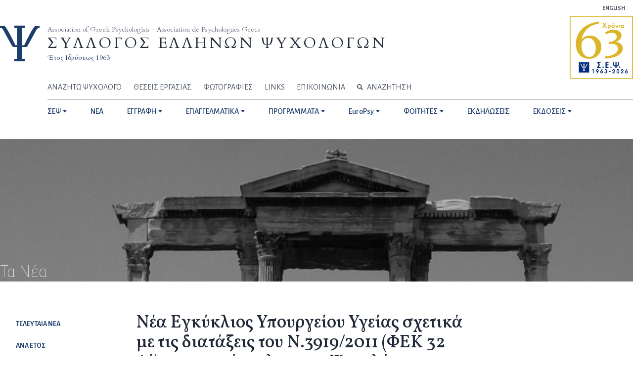

--- FILE ---
content_type: text/html; charset=UTF-8
request_url: https://seps.gr/39192011-32/
body_size: 14403
content:
<!doctype html>
<html lang="el">
<head>
	<script async src="https://www.googletagmanager.com/gtag/js?id=UA-141731807-1"></script>
	<script>
	  window.dataLayer = window.dataLayer || [];
	  function gtag(){dataLayer.push(arguments);}
	  gtag('js', new Date());
	  gtag('config', 'UA-141731807-1');
	</script>
	<meta charset="UTF-8">
	<meta name="viewport" content="width=device-width, initial-scale=1">
	<link rel="profile" href="https://gmpg.org/xfn/11">
	<meta name="google-site-verification" content="INxBjoNPfhZR34cy1KQeRjHiIRasgb0Q07Hs6amvV8I" />
	<link rel="apple-touch-icon" sizes="180x180" href="https://seps.gr/wp-content/themes/seps/assets/imgs/favicon_io/apple-touch-icon.png">
	<link rel="icon" type="image/png" sizes="32x32" href="https://seps.gr/wp-content/themes/seps/assets/imgs/favicon_io/favicon-32x32.png">
	<link rel="icon" type="image/png" sizes="16x16" href="https://seps.gr/wp-content/themes/seps/assets/imgs/favicon_io/favicon-16x16.png">

	<title>Νέα Εγκύκλιος  Υπουργείου Υγείας σχετικά με τις διατάξεις του Ν.3919/2011 (ΦΕΚ 32 Α΄)  για  το επάγγελμα του Ψυχολόγου. &#8211; Σύλλογος Ελλήνων Ψυχολόγων</title>
<meta name='robots' content='max-image-preview:large' />
<link rel="alternate" title="oEmbed (JSON)" type="application/json+oembed" href="https://seps.gr/wp-json/oembed/1.0/embed?url=https%3A%2F%2Fseps.gr%2F39192011-32%2F" />
<link rel="alternate" title="oEmbed (XML)" type="text/xml+oembed" href="https://seps.gr/wp-json/oembed/1.0/embed?url=https%3A%2F%2Fseps.gr%2F39192011-32%2F&#038;format=xml" />
<style id='wp-img-auto-sizes-contain-inline-css' type='text/css'>
img:is([sizes=auto i],[sizes^="auto," i]){contain-intrinsic-size:3000px 1500px}
/*# sourceURL=wp-img-auto-sizes-contain-inline-css */
</style>
<link rel='stylesheet' id='contact-form-7-css' href='https://seps.gr/wp-content/plugins/contact-form-7/includes/css/styles.css' type='text/css' media='all' />
<link rel='stylesheet' id='seps-style-css' href='https://seps.gr/wp-content/themes/seps/assets/css/style.min.css' type='text/css' media='all' />
<script type="text/javascript" src="https://seps.gr/wp-includes/js/jquery/jquery.min.js" id="jquery-core-js"></script>
<script type="text/javascript" src="https://seps.gr/wp-includes/js/jquery/jquery-migrate.min.js" id="jquery-migrate-js"></script>
<script type="text/javascript" id="jquery-remove-uppercase-accents-js-extra">
/* <![CDATA[ */
var rua = {"accents":[{"original":"\u0386\u0399","convert":"\u0391\u03aa"},{"original":"\u0386\u03a5","convert":"\u0391\u03ab"},{"original":"\u0388\u0399","convert":"\u0395\u03aa"},{"original":"\u038c\u0399","convert":"\u039f\u03aa"},{"original":"\u0388\u03a5","convert":"\u0395\u03ab"},{"original":"\u038c\u03a5","convert":"\u039f\u03ab"},{"original":"\u03ac\u03b9","convert":"\u03b1\u03ca"},{"original":"\u03ad\u03b9","convert":"\u03b5\u03ca"},{"original":"\u0386\u03c5","convert":"\u03b1\u03cb"},{"original":"\u03ac\u03c5","convert":"\u03b1\u03cb"},{"original":"\u03cc\u03b9","convert":"\u03bf\u03ca"},{"original":"\u0388\u03c5","convert":"\u03b5\u03cb"},{"original":"\u03ad\u03c5","convert":"\u03b5\u03cb"},{"original":"\u03cc\u03c5","convert":"\u03bf\u03cb"},{"original":"\u038c\u03c5","convert":"\u03bf\u03cb"},{"original":"\u0386","convert":"\u0391"},{"original":"\u03ac","convert":"\u03b1"},{"original":"\u0388","convert":"\u0395"},{"original":"\u03ad","convert":"\u03b5"},{"original":"\u0389","convert":"\u0397"},{"original":"\u03ae","convert":"\u03b7"},{"original":"\u038a","convert":"\u0399"},{"original":"\u03aa","convert":"\u0399"},{"original":"\u03af","convert":"\u03b9"},{"original":"\u0390","convert":"\u03ca"},{"original":"\u038c","convert":"\u039f"},{"original":"\u03cc","convert":"\u03bf"},{"original":"\u038e","convert":"\u03a5"},{"original":"\u03cd","convert":"\u03c5"},{"original":"\u03b0","convert":"\u03cb"},{"original":"\u038f","convert":"\u03a9"},{"original":"\u03ce","convert":"\u03c9"}],"selectors":"","selAction":""};
//# sourceURL=jquery-remove-uppercase-accents-js-extra
/* ]]> */
</script>
<script type="text/javascript" src="https://seps.gr/wp-content/plugins/remove-uppercase-accents/js/jquery.remove-uppercase-accents.js" id="jquery-remove-uppercase-accents-js"></script>
<link rel="https://api.w.org/" href="https://seps.gr/wp-json/" /><link rel="alternate" title="JSON" type="application/json" href="https://seps.gr/wp-json/wp/v2/posts/9978" /><link rel="canonical" href="https://seps.gr/39192011-32/" />
<link rel='shortlink' href='https://seps.gr/?p=9978' />
<link rel="icon" href="https://seps.gr/wp-content/uploads/2022/09/cropped-android-chrome-512x512-1-32x32.png" sizes="32x32" />
<link rel="icon" href="https://seps.gr/wp-content/uploads/2022/09/cropped-android-chrome-512x512-1-192x192.png" sizes="192x192" />
<link rel="apple-touch-icon" href="https://seps.gr/wp-content/uploads/2022/09/cropped-android-chrome-512x512-1-180x180.png" />
<meta name="msapplication-TileImage" content="https://seps.gr/wp-content/uploads/2022/09/cropped-android-chrome-512x512-1-270x270.png" />

	
	<script src="https://cdn.jsdelivr.net/gh/alpinejs/alpine@v2.3.5/dist/alpine.min.js" defer></script>
</head>

<body class="wp-singular post-template-default single single-post postid-9978 single-format-standard wp-theme-seps">
<div id="page" class="site "><!-- overflow-x-hidden: can be a bug on sticky submenus  -->
	<a class="skip-link screen-reader-text" href="#content">Skip to content</a>

	<header class="z-50 overflow-x-hidden" x-data="{ mobileMenuOpen: false, searchOpen: false }">

		<div class="max-w-full mx-auto flex justify-end items-center">

			<a href="/english" class="text-sm md:text-xs uppercase hover:underline antialiased text-gray-600 pt-2 pr-4 font-bold">ENGLISH</a>

			<!-- ||| -->
      <div class="ml-2 md:hidden">
        <button @click="mobileMenuOpen = true" type="button" class="inline-flex items-center justify-center p-2 text-gray-200  bg-blue-900 hover:text-gray-500 hover:bg-gray-200 focus:outline-none focus:bg-gray-100 focus:text-gray-500 transition duration-150 ease-in-out">
          <svg class="h-10 w-10" fill="none" viewBox="0 0 24 24" stroke="currentColor">
            <path stroke-linecap="round" stroke-linejoin="round" stroke-width="2" d="M4 6h16M4 12h16M4 18h16"/>
          </svg>
        </button>
      </div>

		</div>

		<div class="flex flex-col mx-auto max-w-screen-xl mt-4 mb-8 xl:mt-0 px-4 xl:px-0">

			<div class="flex flex-col sm:flex-row items-start sm:items-center">

				<div class="flex items-start sm:items-center">
					<div class="text-blue-900 mr-4">
						<a href="/">
							<svg class="fill-current w-20 h-20 md:py-y" viewBox="0 0 146 132" fill="none">
								<path fill-rule="evenodd" clip-rule="evenodd" d="M62.3058 0H53.0064V8.92739H62.3058V72.0216L56.6829 72.0216C56.6829 72.0216 22.8346 0.00392383 15.0789 0.557777C4.55321 0.55766 0 0.557782 0 0.557782V8.86751H4.98584C9.04837 8.86751 17.9121 26.9643 17.9121 26.9643L44.5032 74.7914C46.3391 77.0105 47.584 77.7958 50.043 78.6693H62.3058V122.38H53.0064V131.307L62.3058 131.307H82.0205L91.3198 131.307V122.38H82.0205V78.8586H96.0578C98.5119 77.9852 99.7543 77.1999 101.586 74.9808L128.124 27.1536C128.124 27.1536 136.97 9.05686 141.024 9.05686H146V0.747135C146 0.747135 141.456 0.747013 130.952 0.74713C123.211 0.193277 89.4313 72.211 89.4313 72.211L82.0205 72.211V8.92739H91.3198V0H82.0205H62.3058Z"/>
							</svg>
						</a>
					</div>

					<div class="font-seps text-xs md:text-sm flex flex-col cursor-pointer leading-normal">

							<span class="text-gray-500 leading-normal"><a href="/">Association of Greek Psychologists - Association de Psychologues Grecs</a></span>
							<span class="text-xl sm:text-2xl md:text-3xl antialiased text-gray-800 tracking-widest leading-tight"><a href="/">ΣΥΛΛΟΓΟΣ ΕΛΛΗΝΩΝ ΨΥΧΟΛΟΓΩΝ</a></span>
							<span class="font-seps text-blue-900 leading-normal"><a href="/">Έτος Ιδρύσεως 1963</a></span>
					</div>

				</div>

				<div class="ml-24 w-full border-t border-gray-500 transform scale-x-150 origin-left my-4 block sm:hidden"></div>

				<div class="ml-24 sm:ml-auto ">
						<div class="transform lg:translate-y-2">
							<img width="400" height="400" src="https://seps.gr/wp-content/uploads/2021/11/63-years-seps.jpg" class="w-12 sm:w-32 wp-post-image" alt="" decoding="async" fetchpriority="high" srcset="https://seps.gr/wp-content/uploads/2021/11/63-years-seps.jpg 400w, https://seps.gr/wp-content/uploads/2021/11/63-years-seps-300x300.jpg 300w" sizes="(max-width: 400px) 100vw, 400px" />													</div>
				</div>
			</div>


			<!-- main menu -->
			<div class="ml-24 hidden md:block">
				<ul class="flex flex-row flex-wrap text-gray-600 text-sm lg:text-base py-3">
					<li class="pr-6"><a href="/directory">ΑΝΑΖΗΤΩ ΨΥΧΟΛΟΓΟ</a></li>
					<li class="pr-6"><a href="/theseis-ergasias">ΘΕΣΕΙΣ ΕΡΓΑΣΙΑΣ</a></li>
					<li class="pr-6"><a href="/photogallery">ΦΩΤΟΓΡΑΦΙΕΣ</a></li>
					<li class="pr-6"><a href="/links">LINKS</a></li>
					<li class="pr-6"><a href="/contact">ΕΠΙΚΟΙΝΩΝΙΑ</a></li>
					<li class="pr-6"><div class="flex cursor-pointer" @click="searchOpen = true">
						<svg class="fill-current w-3 h-3 mr-2 self-center" width="24" height="24" viewBox="0 0 24 24"><path d="M23.822 20.88l-6.353-6.354c.93-1.465 1.467-3.2 1.467-5.059.001-5.219-4.247-9.467-9.468-9.467s-9.468 4.248-9.468 9.468c0 5.221 4.247 9.469 9.468 9.469 1.768 0 3.421-.487 4.839-1.333l6.396 6.396 3.119-3.12zm-20.294-11.412c0-3.273 2.665-5.938 5.939-5.938 3.275 0 5.94 2.664 5.94 5.938 0 3.275-2.665 5.939-5.94 5.939-3.274 0-5.939-2.664-5.939-5.939z"/></svg> ΑΝΑΖΗΤΗΣΗ
					</div></li>
				</ul>
				<div class="relative">
					<div class="w-full border-t border-gray-500 transform scale-x-150 origin-left"></div>
				</div>
				<div class="py-3">
					<div class="menu-mainmenu-container"><ul id="primary-menu" class="menu flex space-x-2 lg:space-x-6 xl:space-x-12 font-medium text-xs md:text-sm lg:text-base text-blue-900"><li id="menu-item-567" class="menu-item menu-item-type-post_type menu-item-object-post menu-item-has-children menu-item-567"><a href="https://seps.gr/seps/istoria-toy-syllogoy/">ΣΕΨ</a>
<ul class="sub-menu">
	<li id="menu-item-617" class="menu-item menu-item-type-post_type menu-item-object-post menu-item-617"><a href="https://seps.gr/seps/istoria-toy-syllogoy/">Ιστορία του Συλλόγου</a></li>
	<li id="menu-item-3131" class="menu-item menu-item-type-post_type menu-item-object-page menu-item-3131"><a href="https://seps.gr/seps/katastatiko/">Καταστατικό</a></li>
	<li id="menu-item-619" class="menu-item menu-item-type-post_type menu-item-object-post menu-item-619"><a href="https://seps.gr/seps/idrytika-meli/">Ιδρυτικά Μέλη</a></li>
	<li id="menu-item-11904" class="menu-item menu-item-type-post_type menu-item-object-page menu-item-11904"><a href="https://seps.gr/seps/dioikitiko-symvoylio-2021/">Διοικητικό συμβούλιο</a></li>
	<li id="menu-item-621" class="menu-item menu-item-type-post_type menu-item-object-post menu-item-621"><a href="https://seps.gr/seps/epitima-meli/">Επίτιμα Μέλη</a></li>
	<li id="menu-item-622" class="menu-item menu-item-type-post_type menu-item-object-post menu-item-622"><a href="https://seps.gr/seps/eyropaiki-omospondia-syllogon-psychologon/">Ευρωπαϊκη Ομοσπονδία</a></li>
	<li id="menu-item-623" class="menu-item menu-item-type-post_type menu-item-object-post menu-item-623"><a href="https://seps.gr/seps/imerologio-ekdiloseon/">Ημερολόγιο Εκδηλώσεων</a></li>
	<li id="menu-item-624" class="menu-item menu-item-type-post_type menu-item-object-post menu-item-624"><a href="https://seps.gr/seps/omades-ergasias/">Ομάδες Eργασίας</a></li>
	<li id="menu-item-3130" class="menu-item menu-item-type-post_type menu-item-object-page menu-item-3130"><a href="https://seps.gr/seps/meli/">Μέλη</a></li>
</ul>
</li>
<li id="menu-item-2298" class="menu-item menu-item-type-post_type menu-item-object-page current_page_parent menu-item-2298"><a href="https://seps.gr/ta-nea/">NEA</a></li>
<li id="menu-item-593" class="menu-item menu-item-type-post_type menu-item-object-post menu-item-has-children menu-item-593"><a href="https://seps.gr/eggrafi/poios-mporei-na-ginei-melos/">ΕΓΓΡΑΦΗ</a>
<ul class="sub-menu">
	<li id="menu-item-628" class="menu-item menu-item-type-post_type menu-item-object-post menu-item-628"><a href="https://seps.gr/eggrafi/poios-mporei-na-ginei-melos/">Ποιος Μπορεί να Γίνει Μέλος</a></li>
	<li id="menu-item-696" class="menu-item menu-item-type-post_type menu-item-object-post menu-item-696"><a href="https://seps.gr/eggrafi/giati-na-gino-taktiko-melos-tou-seps/">Γιατί να γίνω τακτικό μέλος του ΣΕΨ</a></li>
	<li id="menu-item-627" class="menu-item menu-item-type-post_type menu-item-object-post menu-item-627"><a href="https://seps.gr/eggrafi/dikaiologitika-eggrafis/">Δικαιολογητικά εγγραφής τακτικού μέλους</a></li>
	<li id="menu-item-18872" class="menu-item menu-item-type-post_type menu-item-object-page menu-item-18872"><a href="https://seps.gr/eggrafi/dikaiologitika-eggrafis-dokimoy-meloys/">Δικαιολογητικά εγγραφής δόκιμου μέλους</a></li>
</ul>
</li>
<li id="menu-item-556" class="menu-item menu-item-type-post_type menu-item-object-post menu-item-has-children menu-item-556"><a href="https://seps.gr/epaggelmatika/adeia-askiseos-epaggelmatos-psychologoy/">ΕΠΑΓΓΕΛΜΑΤΙΚΑ</a>
<ul class="sub-menu">
	<li id="menu-item-651" class="menu-item menu-item-type-post_type menu-item-object-post menu-item-651"><a href="https://seps.gr/epaggelmatika/adeia-askiseos-epaggelmatos-psychologoy/">Άδεια Άσκησης Επαγγέλματος</a></li>
	<li id="menu-item-658" class="menu-item menu-item-type-post_type menu-item-object-post menu-item-658"><a href="https://seps.gr/epaggelmatika/nomoi/">Νόμοι</a></li>
	<li id="menu-item-659" class="menu-item menu-item-type-post_type menu-item-object-post menu-item-has-children menu-item-659"><a href="https://seps.gr/epaggelmatika/eleytheroi-epaggelmaties/">Ελεύθεροι Επαγγελματίες</a>
	<ul class="sub-menu">
		<li id="menu-item-657" class="menu-item menu-item-type-post_type menu-item-object-post menu-item-657"><a href="https://seps.gr/epaggelmatika/eleytheroi-epaggelmaties/hlektronikh-bash-elefthervn-epaggelmation/">Ηλεκτρονική Βάση Ελευθέρων Επαγγελματιών</a></li>
	</ul>
</li>
	<li id="menu-item-690" class="menu-item menu-item-type-post_type menu-item-object-post menu-item-690"><a href="https://seps.gr/epaggelmatika/eidiki-agogi/">Ειδική Αγωγή</a></li>
	<li id="menu-item-660" class="menu-item menu-item-type-post_type menu-item-object-post menu-item-660"><a href="https://seps.gr/epaggelmatika/eleytheroi-epaggelmaties/">Μισθωτοί</a></li>
	<li id="menu-item-653" class="menu-item menu-item-type-post_type menu-item-object-post menu-item-653"><a href="https://seps.gr/epaggelmatika/oi-psychologoi-ston-dimosio-tomea/">Οι Ψυχολόγοι στον Δημόσιο Τομέα</a></li>
	<li id="menu-item-655" class="menu-item menu-item-type-post_type menu-item-object-post menu-item-655"><a href="https://seps.gr/epaggelmatika/epaggelmatiki-taytotita-psychologoy/">Επαγγελματική Ταυτότητα</a></li>
	<li id="menu-item-656" class="menu-item menu-item-type-post_type menu-item-object-post menu-item-656"><a href="https://seps.gr/epaggelmatika/pistopoiisi-toy-epaggelmatia-psychologoy/">Πιστοποίηση Επαγγελματία</a></li>
	<li id="menu-item-652" class="menu-item menu-item-type-post_type menu-item-object-post menu-item-652"><a href="https://seps.gr/epaggelmatika/eleytheroi-epaggelmaties/">Κλαδικοί Σύλλογοι</a></li>
	<li id="menu-item-654" class="menu-item menu-item-type-post_type menu-item-object-post menu-item-654"><a href="https://seps.gr/epaggelmatika/tekmiriosi/">Τεκμηρίωση</a></li>
	<li id="menu-item-11856" class="menu-item menu-item-type-post_type menu-item-object-page menu-item-11856"><a href="https://seps.gr/epaggelmatika/trexonta-epaggelmatika-themata/dimioyrgia-mitrooy-epaggelmation-psychologon/">Δημιουργία Μητρώου Επαγγελματιών Ψυχολόγων</a></li>
	<li id="menu-item-683" class="menu-item menu-item-type-post_type menu-item-object-post menu-item-683"><a href="https://seps.gr/epaggelmatika/to-epaggelmatiko-aporrito-tou-psyxologou/">Το Επαγγελματικό Απόρρητο του Ψυχολόγου</a></li>
	<li id="menu-item-693" class="menu-item menu-item-type-post_type menu-item-object-post menu-item-693"><a href="https://seps.gr/epaggelmatika/trexonta-epaggelmatika-themata/">Τρέχοντα Επαγγελματικά Θέματα</a></li>
	<li id="menu-item-661" class="menu-item menu-item-type-post_type menu-item-object-post menu-item-has-children menu-item-661"><a href="https://seps.gr/epaggelmatika/kodiakas-deontologias/">Κώδικες Δεοντολογίας</a>
	<ul class="sub-menu">
		<li id="menu-item-662" class="menu-item menu-item-type-post_type menu-item-object-post menu-item-662"><a href="https://seps.gr/epaggelmatika/kodiakas-deontologias/">Κώδικας Δεοντολογίας – Σ.Ε.Ψ.</a></li>
		<li id="menu-item-663" class="menu-item menu-item-type-post_type menu-item-object-post menu-item-663"><a href="https://seps.gr/epaggelmatika/kodiakas-deontologias/katastatikos-chartis-epaggelmatikis-ithikis-efpa/">Καταστατικός Χάρτης Επαγγ/κής Ηθικής &#8211; EFPA</a></li>
		<li id="menu-item-664" class="menu-item menu-item-type-post_type menu-item-object-post menu-item-664"><a href="https://seps.gr/epaggelmatika/kodiakas-deontologias/meta-kodikas-ithikis-efpa/">Μετα-Κώδικας Ηθικής – EFPA</a></li>
	</ul>
</li>
</ul>
</li>
<li id="menu-item-598" class="menu-item menu-item-type-post_type menu-item-object-post menu-item-has-children menu-item-598"><a href="https://seps.gr/programmata/act-mmme-vias/">ΠΡΟΓΡΑΜΜΑΤΑ</a>
<ul class="sub-menu">
	<li id="menu-item-600" class="menu-item menu-item-type-post_type menu-item-object-post menu-item-600"><a href="https://seps.gr/programmata/act-mmme-vias/">Act / ΜΜΜΕ &#8211; Βίας</a></li>
	<li id="menu-item-601" class="menu-item menu-item-type-post_type menu-item-object-post menu-item-601"><a href="https://seps.gr/programmata/antimetopisi-katastrofon-deiacheirisi-kriseon-kai-psychologia-traymatos/">Crisis</a></li>
</ul>
</li>
<li id="menu-item-11750" class="menu-item menu-item-type-post_type menu-item-object-page menu-item-has-children menu-item-11750"><a href="https://seps.gr/europsy/europsy-basic/">EuroPsy</a>
<ul class="sub-menu">
	<li id="menu-item-3118" class="menu-item menu-item-type-post_type menu-item-object-page menu-item-3118"><a href="https://seps.gr/europsy/europsy-basic/">EuroPsy Basic</a></li>
	<li id="menu-item-3117" class="menu-item menu-item-type-post_type menu-item-object-page menu-item-3117"><a href="https://seps.gr/europsy/ofeli/">Οφέλη</a></li>
	<li id="menu-item-3586" class="menu-item menu-item-type-post_type menu-item-object-page menu-item-3586"><a href="https://seps.gr/europsy/kritiria/">Κριτήρια</a></li>
	<li id="menu-item-3585" class="menu-item menu-item-type-post_type menu-item-object-page menu-item-3585"><a href="https://seps.gr/europsy/metavatiki-periodos/">Μεταβατική Περίοδος</a></li>
	<li id="menu-item-3584" class="menu-item menu-item-type-post_type menu-item-object-page menu-item-3584"><a href="https://seps.gr/europsy/ethniki-epitropi/">Εθνική Επιτροπή</a></li>
	<li id="menu-item-3583" class="menu-item menu-item-type-post_type menu-item-object-page menu-item-3583"><a href="https://seps.gr/europsy/aitisi/">Αίτηση</a></li>
	<li id="menu-item-3582" class="menu-item menu-item-type-post_type menu-item-object-page menu-item-3582"><a href="https://seps.gr/europsy/dikaiologitika/">Δικαιολογητικά</a></li>
	<li id="menu-item-3581" class="menu-item menu-item-type-post_type menu-item-object-page menu-item-3581"><a href="https://seps.gr/europsy/kritiria-d-e-a/">Κριτήρια Δ.Ε.Α.</a></li>
	<li id="menu-item-3580" class="menu-item menu-item-type-post_type menu-item-object-page menu-item-3580"><a href="https://seps.gr/europsy/kostos/">Κόστος</a></li>
	<li id="menu-item-3579" class="menu-item menu-item-type-post_type menu-item-object-page menu-item-3579"><a href="https://seps.gr/europsy/mitroo-psychologon/">Μητρώο Ψυχολόγων</a></li>
</ul>
</li>
<li id="menu-item-563" class="menu-item menu-item-type-post_type menu-item-object-post menu-item-has-children menu-item-563"><a href="https://seps.gr/foitites/syllogos-ellinon-foititon-psychologias/">ΦΟΙΤΗΤΕΣ</a>
<ul class="sub-menu">
	<li id="menu-item-642" class="menu-item menu-item-type-post_type menu-item-object-post menu-item-642"><a href="https://seps.gr/foitites/syllogos-ellinon-foititon-psychologias/">ΜΕΦΨΕ</a></li>
	<li id="menu-item-640" class="menu-item menu-item-type-post_type menu-item-object-post menu-item-640"><a href="https://seps.gr/foitites/ginomai-melos-ston-seps/">Γίνομαι Δόκιμο Μέλος του ΣΕΨ</a></li>
	<li id="menu-item-638" class="menu-item menu-item-type-post_type menu-item-object-post menu-item-638"><a href="https://seps.gr/foitites/european-federation-of-psychology-students-associations-e-f-p-s-a/">EFPSA</a></li>
	<li id="menu-item-643" class="menu-item menu-item-type-post_type menu-item-object-post menu-item-643"><a href="https://seps.gr/foitites/ekpaideysi/">Εκπαίδευση</a></li>
	<li id="menu-item-645" class="menu-item menu-item-type-post_type menu-item-object-post menu-item-645"><a href="https://seps.gr/foitites/2010-07-15-19-07-30-sp-1455059125/">Πρακτική Άσκηση</a></li>
</ul>
</li>
<li id="menu-item-562" class="menu-item menu-item-type-custom menu-item-object-custom menu-item-562"><a href="https://seps.gr/events/">ΕΚΔΗΛΩΣΕΙΣ</a></li>
<li id="menu-item-2270" class="menu-item menu-item-type-custom menu-item-object-custom menu-item-has-children menu-item-2270"><a href="https://seps.gr/ekdoseis/">ΕΚΔΟΣΕΙΣ</a>
<ul class="sub-menu">
	<li id="menu-item-9320" class="menu-item menu-item-type-taxonomy menu-item-object-books_category menu-item-9320"><a href="https://seps.gr/ekdoseis/vivlia-seps/">Βιβλία ΣΕΨ</a></li>
	<li id="menu-item-9322" class="menu-item menu-item-type-taxonomy menu-item-object-books_category menu-item-9322"><a href="https://seps.gr/ekdoseis/vivlia-psychologias/">Βιβλία Ψυχολογίας</a></li>
	<li id="menu-item-665" class="menu-item menu-item-type-post_type menu-item-object-post menu-item-665"><a href="https://seps.gr/ekdoseis-other/2010-11-22-13-02-18/">Δελτίο Σ.Ε.Ψ.</a></li>
	<li id="menu-item-666" class="menu-item menu-item-type-post_type menu-item-object-post menu-item-has-children menu-item-666"><a href="https://seps.gr/ekdoseis-other/2010-11-22-12-32-03-2/">Περιοδικό Ψυχολογικά Θέματα</a>
	<ul class="sub-menu">
		<li id="menu-item-9329" class="menu-item menu-item-type-post_type menu-item-object-page menu-item-9329"><a href="https://seps.gr/ekdoseis-other/download-periodiko/">Κατεβάστε το περιοδικό</a></li>
	</ul>
</li>
	<li id="menu-item-667" class="menu-item menu-item-type-taxonomy menu-item-object-category menu-item-667"><a href="https://seps.gr/category/deltia-typou-press/">Δελτία Τύπου</a></li>
	<li id="menu-item-668" class="menu-item menu-item-type-post_type menu-item-object-post menu-item-668"><a href="https://seps.gr/ekdoseis-other/2011-03-09-09-25-40/">Άρθρα ΜΜΕ</a></li>
</ul>
</li>
</ul></div>				</div>
			</div>

		</div>


		<!-- mobileMenuOpen -->
<section class="bg-blue-900 fixed z-50 inset-0 overflow-y-scroll overflow-y-scroll"
  x-show="mobileMenuOpen"
  x-transition:enter="transition ease-in-out duration-300"
  x-transition:enter-start="opacity-0 transform scale-x-100 -translate-x-full"
  x-transition:enter-end="opacity-100 transform scale-x-100 translate-x-0"
  x-transition:leave="transition ease-in-out duration-300"
  x-transition:leave-start="opacity-100 transform scale-x-100 translate-x-0"
  x-transition:leave-end="opacity-0 transform scale-x-50 -translate-x-full"
  x-cloak
  >

    <div class="fixed right-0 z-50 flex justify-end items-center">
      <a href="/english" class="text-sm uppercase hover:underline antialiased text-blue-200 pr-4 font-bold">ENGLISH</a>

      <div class="cursor-pointer" @click="mobileMenuOpen = false">
          <svg class="w-16 h-16 text-blue-100" viewBox="0 0 24 24" fill="none"
               stroke="currentColor" stroke-width="1.5" stroke-linecap="round" stroke-linejoin="round">
              <line x1="18" y1="6" x2="6" y2="18"></line>
              <line x1="6" y1="6" x2="18" y2="18"></line>
          </svg>
      </div>
    </div>



    <div class="max-w-xs sm:max-w-sm flex flex-row mx-auto text-blue-100 mt-16 sm:mt-24">

      <div class="flex-1 text-white pl-4">
        <a href="/">
          <svg class="fill-current w-20 h-20 md:py-y" viewBox="0 0 146 132" fill="none">
            <path fill-rule="evenodd" clip-rule="evenodd" d="M62.3058 0H53.0064V8.92739H62.3058V72.0216L56.6829 72.0216C56.6829 72.0216 22.8346 0.00392383 15.0789 0.557777C4.55321 0.55766 0 0.557782 0 0.557782V8.86751H4.98584C9.04837 8.86751 17.9121 26.9643 17.9121 26.9643L44.5032 74.7914C46.3391 77.0105 47.584 77.7958 50.043 78.6693H62.3058V122.38H53.0064V131.307L62.3058 131.307H82.0205L91.3198 131.307V122.38H82.0205V78.8586H96.0578C98.5119 77.9852 99.7543 77.1999 101.586 74.9808L128.124 27.1536C128.124 27.1536 136.97 9.05686 141.024 9.05686H146V0.747135C146 0.747135 141.456 0.747013 130.952 0.74713C123.211 0.193277 89.4313 72.211 89.4313 72.211L82.0205 72.211V8.92739H91.3198V0H82.0205H62.3058Z"/>
          </svg>
        </a>
      </div>

      <div class="flex-1 flex flex-col pl-4">
        <ul class="space-y-1 pr-6 text-xl sm:text-2xl">
          <li><a href="/seps/istoria-toy-syllogoy/" class="hover:underline">ΣΕΨ</a></li>
          <li><a href="/eggrafi/poios-mporei-na-ginei-melos/" class="hover:underline">ΕΓΓΡΑΦΗ</a></li>
          <li><a href="/ta-nea" class="hover:underline">ΝΕΑ</a></li>
          <li><a href="/epaggelmatika/adeia-askiseos-epaggelmatos-psychologoy/" class="hover:underline">ΕΠΑΓΓΕΛΜΑΤΙΚΑ</a></li>
          <li><a href="/europsy/europsy-basic/" class="hover:underline">EUROPsy</a></li>
          <li><a href="/programmata/act-mmme-vias/" class="hover:underline">ΠΡΟΓΡΑΜΜΑΤΑ</a></li>
          <li><a href="/foitites/syllogos-ellinon-foititon-psychologias/" class="hover:underline">ΦΟΙΤΗΤΕΣ</a></li>
          <li><a href="/events" class="hover:underline">ΕΚΔΗΛΩΣΕΙΣ</a></li>
          <li><a href="/ekdoseis" class="hover:underline">ΕΚΔΟΣΕΙΣ</a></li>
        </ul>

        <ul class="flex flex-col text-blue-300 text-sm sm:text-lg mt-5 space-y-2">
          <li><a href="/directory">ΑΝΑΖΗΤΩ ΨΥΧΟΛΟΓΟ</a></li>
          <li><a href="/contact">ΕΠΙΚΟΙΝΩΝΙΑ</a></li>
          <li><a href="/theseis-ergasias">ΘΕΣΕΙΣ ΕΡΓΑΣΙΑΣ</a></li>
          <li><a href="/photogallery">ΦΩΤΟΓΡΑΦΙΕΣ</a></li>
          <li><a href="/links">LINKS</a></li>
          <li><div class="flex" @click="searchOpen = true">
            <svg class="fill-current w-3 h-3 mr-2 self-center" width="24" height="24" viewBox="0 0 24 24"><path d="M23.822 20.88l-6.353-6.354c.93-1.465 1.467-3.2 1.467-5.059.001-5.219-4.247-9.467-9.468-9.467s-9.468 4.248-9.468 9.468c0 5.221 4.247 9.469 9.468 9.469 1.768 0 3.421-.487 4.839-1.333l6.396 6.396 3.119-3.12zm-20.294-11.412c0-3.273 2.665-5.938 5.939-5.938 3.275 0 5.94 2.664 5.94 5.938 0 3.275-2.665 5.939-5.94 5.939-3.274 0-5.939-2.664-5.939-5.939z"/></svg> ΑΝΑΖΗΤΗΣΗ
          </div></li>
        </ul>
      </div>

    </div>
</section>
		<!-- search form -->
    <section
      class="bg-gray-600 fixed z-50 inset-0 top-0 overflow-y-scroll"
      x-show="searchOpen"
      x-transition:enter="transition ease-in-out duration-300"
      x-transition:enter-start="opacity-0 transform scale-x-50 -translate-x-1/2"
      x-transition:enter-end="opacity-100 transform scale-x-100 translate-x-0"
      x-transition:leave="transition ease-in-out duration-300"
      x-transition:leave-start="opacity-100 transform scale-x-100 translate-x-0"
      x-transition:leave-end="opacity-0 transform scale-x-50 -translate-x-1/2"
      x-cloak
      >
        <!-- close -->
        <div class="fixed right-0 z-50 flex justify-end items-center ">
          <div class="cursor-pointer" @click="searchOpen = false">
              <svg class="w-16 h-16 text-blue-100" viewBox="0 0 24 24" fill="none"
                   stroke="currentColor" stroke-width="1.5" stroke-linecap="round" stroke-linejoin="round">
                  <line x1="18" y1="6" x2="6" y2="18"></line>
                  <line x1="6" y1="6" x2="18" y2="18"></line>
              </svg>
          </div>
        </div>



        <div class="max-w-xs sm:max-w-lg flex flex-col mx-auto text-blue-100 my-16 sm:my-24" @click.away="searchOpen = false">

          <div class="flex-1 text-white pl-4">
            <a href="/">
              <svg class="fill-current w-20 h-20 md:py-y" viewBox="0 0 146 132" fill="none">
                <path fill-rule="evenodd" clip-rule="evenodd" d="M62.3058 0H53.0064V8.92739H62.3058V72.0216L56.6829 72.0216C56.6829 72.0216 22.8346 0.00392383 15.0789 0.557777C4.55321 0.55766 0 0.557782 0 0.557782V8.86751H4.98584C9.04837 8.86751 17.9121 26.9643 17.9121 26.9643L44.5032 74.7914C46.3391 77.0105 47.584 77.7958 50.043 78.6693H62.3058V122.38H53.0064V131.307L62.3058 131.307H82.0205L91.3198 131.307V122.38H82.0205V78.8586H96.0578C98.5119 77.9852 99.7543 77.1999 101.586 74.9808L128.124 27.1536C128.124 27.1536 136.97 9.05686 141.024 9.05686H146V0.747135C146 0.747135 141.456 0.747013 130.952 0.74713C123.211 0.193277 89.4313 72.211 89.4313 72.211L82.0205 72.211V8.92739H91.3198V0H82.0205H62.3058Z"/>
              </svg>
            </a>
          </div>

          <div class="flex-1 flex flex-col pt-8">

              <form role="search" method="get" class="search-form" action="https://seps.gr/">
				<label>
					<span class="screen-reader-text">Αναζήτηση για:</span>
					<input type="search" class="search-field" placeholder="Αναζήτηση&hellip;" value="" name="s" />
				</label>
				<input type="submit" class="search-submit" value="Αναζήτηση" />
			</form>
          </div>

        </div>
    </section>
	</header>




	<header id="masthead" class="site-header container mx-auto hidden">
		<div class="site-branding">
							<p class="site-title"><a href="https://seps.gr/" rel="home">Σύλλογος Ελλήνων Ψυχολόγων</a></p>
								<p class="site-description">ΣΕΨ</p>
					</div>

		<nav id="site-navigation" class="main-navigation">
			<button class="menu-toggle" aria-controls="primary-menu" aria-expanded="false">Primary Menu</button>
						 			<!-- <a href="contact">Επικοινωνία</a> -->
		</nav>

	</header>



	<div id="content" class="site-content">
<section class="w-full h-96 bg-blue-900 bg-center bg-cover relative" style="background-image: url('https://seps.gr/wp-content/themes/seps/assets/imgs/headers/slider-news.jpg')">  <div class="absolute inset-0 bg-black opacity-25"></div>  <div class="max-w-screen-xl mx-auto">    <div class="text-white font-sans font-thin text-4xl antialiased mb-24 absolute bottom-0 px-8 xl:px-0">Τα Νέα</div>  </div></section>	<div class="max-w-screen-xl mx-auto bg-white -mt-24 px-8 pb-24 relative">
		<div class="flex flex-col md:flex-row">

			<nav class="w-full md:w-1/5 pt-16">
				<ul class="text-sm pr-8">
  <li class="font-bold text-blue-900 uppercase py-3"><a href="/ta-nea">ΤΕΛΕΥΤΑΙΑ NEA</a></li><li class="font-bold text-blue-900 uppercase py-3">ΑΝΑ ΕΤΟΣ</li>	<li><div class="border-t border-gray-300 py-3"><a href='https://seps.gr/2025/'>2025</a></div></li>
	<li><div class="border-t border-gray-300 py-3"><a href='https://seps.gr/2024/'>2024</a></div></li>
	<li><div class="border-t border-gray-300 py-3"><a href='https://seps.gr/2023/'>2023</a></div></li>
	<li><div class="border-t border-gray-300 py-3"><a href='https://seps.gr/2022/'>2022</a></div></li>
	<li><div class="border-t border-gray-300 py-3"><a href='https://seps.gr/2021/'>2021</a></div></li>
	<li><div class="border-t border-gray-300 py-3"><a href='https://seps.gr/2020/'>2020</a></div></li>
	<li><div class="border-t border-gray-300 py-3"><a href='https://seps.gr/2019/'>2019</a></div></li>


  </ul>			</nav>

			<main id="main" class="w-full md:w-4/5 py-8">

			
<article id="post-9978" class="post-9978 post type-post status-publish format-standard hentry category-uncategorized">

	<header class="entry-header max-w-2xl">
		<h1 class="entry-title text-4xl font-serif text-gray-800 pt-8">Νέα Εγκύκλιος  Υπουργείου Υγείας σχετικά με τις διατάξεις του Ν.3919/2011 (ΦΕΚ 32 Α΄)  για  το επάγγελμα του Ψυχολόγου.</h1>
					<div class="entry-meta italic text-base text-gray-600 pt-2"><span class="posted-on">Ημερ/νία <a href="https://seps.gr/39192011-32/" rel="bookmark"><time class="entry-date published" datetime="2012-04-06T11:32:08+03:00">6 Απριλίου 2012</time> &bullet; upd. <time class="updated" datetime="2021-11-11T10:49:11+02:00">11 Νοεμβρίου 2021</time></a></span></div>
			</header>

	
	<div class="entry-content prose prose-lg pt-12">
    <p><span><span><span style="font-family: 'times new roman', times; font-size: 12pt;">Το ΔΣ του Συλλόγου Ελλήνων Ψυχολόγων ενημερώθηκε σήμερα από το Υπουργείο Υγείας και ειδικότερα από την Γενική Διεύθυνση Υγείας Δ/νση Επαγγελμάτων Υγείας σχετικά με τις διατάξεις του Ν.3919/2011 (ΦΕΚ 32 Α΄) όπως τροποποιήθηκε<strong><span> </span></strong>από το άρθρο 4 παρ.16 του Ν.4038/2012 (ΦΕΚ 14 Α΄). Το ΔΣ θεωρεί ότι η εγκύκλιος εμπεριέχει ασαφή σημεία τα οποία θα προσπαθήσει να διευκρινίσει  ώστε να μην θιγούν τα επαγγελματικά δικαιώματα των Ψυχολόγων. </span></span></span></p>
<p><a href="/wp-content/uploads/images/stories/Docs_Pdf/44-1-signed.pdf"><span><span style="font-family: 'times new roman', times; font-size: 12pt;">δείτε εδώ (pdf)</span></span></a></p>
  </div>

	<span class="cat-links text-sm"><span class="text-blue-900 font-bold">Κατηγορίες:</span> <a href="https://seps.gr/category/uncategorized/" rel="category tag">Γενικά</a></span>
</article>

			</main>
		</div>
	</div>

      <div class="navigation post-navigation">
        <div class="nav-links">
                              <div class="nav-previous">
                    <a href="https://seps.gr/efpa-eu-newssheet-22012/">
                      <span class="post-title text-blue-900 font-bold">
                        <span class="screen-reader-text">Προηγούμενο άρθρο:</span>
                        EFPA EU newssheet 2/2012                      </span>
                      <span class="block text-sm mt-2 mb-6 text-gray-600">
                        The news letter is meant to inform our members, affiliates and partner organisations about EU activities that are relevant for psychology.We hope that you find this information useful and are open for any suggestions or ideas. download EFPA EU newssheet 2/2012 here +++++++++++++++++++++++European Federation of Psychologists AssociationsGrasmarkt 105/18B-1000 BrusselsBelgiumPhone : +32 (0)2 5034953Fax : +32 [&hellip;]                      </span>
                      <span class="post-title block text-xs underline hover:no-underline text-red-600">
                        ΜΑΘΕ ΠΕΡΙΣΣΟΤΕΡΑ
                      </span>
                    </a>
                  </div>
                
                            <div class="nav-next">
                    <a href="https://seps.gr/hbsc/">
                      <span class="post-title text-blue-900 font-bold">
                        <span class="screen-reader-text">Επόμενο άρθρο:</span>
                        ΕΡΕΥΝΑ της HBSC για τις συμπεριφορές που συνδέονται με την υγεία των έφηβων μαθητών                      </span>
                      <span class="block text-sm mt-2 mb-6 text-gray-600">
                        Η δημοσιοποίηση των αποτελεσμάτων της «Πανελλήνιας έρευνας για τις συμπεριφορές που συνδέονται με την υγεία των έφηβων μαθητών» (έρευνα HBSC/WHO 2010) ολοκληρώθηκε με την ανάρτηση στην ιστοσελίδα του ΕΠΙΨΥ της 11ηςθεματικής ενότητας «Οι έφηβοι στην Ελλάδα σε σύγκριση με τους συνομηλίκους τους στις χώρες της έρευνας HBSC». Παρακαλούμε δείτε συνημμένα. Για  οποιαδήποτε πληροφορία, μπορείτε να [&hellip;]                      </span>
                      <span class="post-title block text-xs underline hover:no-underline text-red-600">
                        ΜΑΘΕ ΠΕΡΙΣΣΟΤΕΡΑ
                      </span>
                    </a>
                </div>
                        </div>
      </div>
    	</div>

  <section class="w-full p-10 bg-white border-t border-gray-200">
  <div class="max-w-6xl flex justify-center items-center flex-wrap space-x-6 space-y-6 lg:space-y-0 mx-auto">
    <img width="299" height="100" src="https://seps.gr/wp-content/uploads/2021/11/logo-seps.jpg" class="max-w-full wp-post-image" alt="" decoding="async" loading="lazy" /><img width="180" height="100" src="https://seps.gr/wp-content/uploads/2021/11/logo-efpa-180x100-1.jpg" class="max-w-full wp-post-image" alt="" decoding="async" loading="lazy" /><img width="216" height="100" src="https://seps.gr/wp-content/uploads/2021/11/europsy-216x100-1.jpg" class="max-w-full wp-post-image" alt="" decoding="async" loading="lazy" /><img width="212" height="92" src="https://seps.gr/wp-content/uploads/2021/11/metfe.jpg" class="max-w-full wp-post-image" alt="" decoding="async" loading="lazy" /><img width="121" height="88" src="https://seps.gr/wp-content/uploads/2021/11/mikroi-megaloi.jpg" class="max-w-full wp-post-image" alt="" decoding="async" loading="lazy" />      </div>
</section>
  <footer class="bg-gradient-to-bl from-blue-800 via-blue-900 to-blue-900 text-white">
    <div class="flex max-w-6xl mx-auto flex-col md:flex-row-reverse pt-64 pb-24 lg:pb-0">

      <div class="w-full md:w-1/3 lg:w-1/4">
        <div class="w-20 md:w-full ml-2 md:-ml-5 pb-6 -mt-40">
          <img src="https://seps.gr/wp-content/themes/seps/assets/imgs/seps-sima.svg" alt="seps">
        </div>
        <div class="pl-8 pr-2 pb-8 pt-0 space-y-8 md:border-l-4 border-white">

          <div class="font-seps font-normal text-2xl md:text-xl lg:text-2xl  tracking-wider antialiased">
            ΣΥΛΛΟΓΟΣ
            ΕΛΛΗΝΩΝ  <br>
            ΨΥΧΟΛΟΓΩΝ
          </div>

          <div class="text-lg tracking-tight">
            <a href="/contact" class="hover:underline">
              Λεωφ. Βασιλίσσης Αμαλίας 42<br>
              2ος όροφος, Αθήνα <br>
              Τ.Κ. 10558
            </a>
          </div>

          <div class="text-lg">
            Τηλ. <a href="tel:+302106913500" class="hover:underline">210 6913500</a> <br>
            Fax. 210 6913053 <br>
            <div class="flex items-center">
              <a href="m&#97;&#x69;&#x6c;&#x74;o&#58;&#105;&#x6e;&#x66;o&#64;&#115;&#x65;&#x70;s&#46;&#103;&#x72;" class="hover:underline">
                  <svg class="fill-current text-white inline-flex w-5 h-5 mr-2" xmlns="http://www.w3.org/2000/svg" width="24" height="24" viewBox="0 0 24 24"><path d="M12 12.713l-11.985-9.713h23.97l-11.985 9.713zm0 2.574l-12-9.725v15.438h24v-15.438l-12 9.725z"/></svg>&#x69;&#x6e;&#x66;&#111;&#64;&#115;ep&#x73;&#x2e;&#x67;&#x72;              </a>
            </div>
          </div>

          <div>

            <div class="flex flex-row md:flex-col-reverse lg:flex-row items-start lg:items-center font-semibold ">
              ΩΡΕΣ ΛΕΙΤΟΥΡΓΙΑΣ
              <svg class="fill-current text-white inline-flex w-5 h-5 mb-0 md:mb-2 lg:mb-0 ml-2 md:ml-0 lg:ml-2" xmlns="http://www.w3.org/2000/svg" width="24" height="24" viewBox="0 0 24 24"><path d="M12 2c5.514 0 10 4.486 10 10s-4.486 10-10 10-10-4.486-10-10 4.486-10 10-10zm0-2c-6.627 0-12 5.373-12 12s5.373 12 12 12 12-5.373 12-12-5.373-12-12-12zm5.848 12.459c.202.038.202.333.001.372-1.907.361-6.045 1.111-6.547 1.111-.719 0-1.301-.582-1.301-1.301 0-.512.77-5.447 1.125-7.445.034-.192.312-.181.343.014l.985 6.238 5.394 1.011z"/></svg>
            </div>

            Τρίτη: 10.00 - 13.00 <br>
            Τετἀρτη: 17.00 - 20.00 <br>
            Πέμπτη: 10.00 - 13.00 <br>
          </div>


          <div class="flex space-x-2">
            <a href="https://www.facebook.com/Association.of.Greek.Psychologists" target="_blank" ref="noreferrer noopener" class="text-white hover:text-blue-300">
              <svg class="fill-current" xmlns="http://www.w3.org/2000/svg" width="24" height="24" viewBox="0 0 24 24"><path d="M19 0h-14c-2.761 0-5 2.239-5 5v14c0 2.761 2.239 5 5 5h14c2.762 0 5-2.239 5-5v-14c0-2.761-2.238-5-5-5zm-3 7h-1.924c-.615 0-1.076.252-1.076.889v1.111h3l-.238 3h-2.762v8h-3v-8h-2v-3h2v-1.923c0-2.022 1.064-3.077 3.461-3.077h2.539v3z"/></svg>
            </a>

            <a href="https://twitter.com/SEPS_" target="_blank" ref="noreferrer noopener" class="text-white hover:text-blue-300">
              <svg class="fill-current" xmlns="http://www.w3.org/2000/svg" width="24" height="24" viewBox="0 0 24 24"><path d="M19 0h-14c-2.761 0-5 2.239-5 5v14c0 2.761 2.239 5 5 5h14c2.762 0 5-2.239 5-5v-14c0-2.761-2.238-5-5-5zm-.139 9.237c.209 4.617-3.234 9.765-9.33 9.765-1.854 0-3.579-.543-5.032-1.475 1.742.205 3.48-.278 4.86-1.359-1.437-.027-2.649-.976-3.066-2.28.515.098 1.021.069 1.482-.056-1.579-.317-2.668-1.739-2.633-3.26.442.246.949.394 1.486.411-1.461-.977-1.875-2.907-1.016-4.383 1.619 1.986 4.038 3.293 6.766 3.43-.479-2.053 1.08-4.03 3.199-4.03.943 0 1.797.398 2.395 1.037.748-.147 1.451-.42 2.086-.796-.246.767-.766 1.41-1.443 1.816.664-.08 1.297-.256 1.885-.517-.439.656-.996 1.234-1.639 1.697z"/></svg>
            </a>
          </div>

        </div>
        <div class="border-blue-400 border-t border-b md:border-l-4 md:border-b-0 md:border-white mb-8 mx-8 py-8 md:mx-0 md:px-8">
          <div id="newsletter_registration">

  <form class="js-cm-form" id="subForm" action="https://www.createsend.com/t/subscribeerror?description=" method="post" data-id="5B5E7037DA78A748374AD499497E309E066FE3CE5A1408091C5D9452FE6C47A22366C67591FCD68C190634865B62F95EAB8C8EE9A4634085E5528434567407D4">

    <div>
      <div class="font-mono text-yellow-400 uppercase md:hidden mb-4">Εγγραφή στο Newsletter</div>
      <div>
        <label class="screen-reader-text">Email </label>
        <input autocomplete="Email" aria-label="Email" class="js-cm-email-input qa-input-email rounded p-2 bg-gray-200 text-gray-900 w-1/2 md:w-full max-w-full" id="fieldEmail" maxlength="200" name="cm-bstidt-bstidt" placeholder="Email" required="" type="email">
      </div>

      <div class="my-4">
        <div class=" flex items-start">
          <input aria-required="" id="cm-privacy-consent" name="cm-privacy-consent" required="" type="checkbox" class="rounded mr-2">
          <label for="cm-privacy-consent" class="leading-4">Συμφωνώ να λαμβάνω ενημερώσεις</label>
        </div>
        <input id="cm-privacy-consent-hidden" name="cm-privacy-consent-hidden" type="hidden" value="true">
      </div>



    </div>

    <button type="submit" class="inline-flex items-center px-6 py-2 border border-transparent text-sm leading-4 font-medium rounded-md text-gray-200 hover:text-white bg-blue-700 hover:bg-blue-500 focus:outline-none focus:ring-2 focus:ring-offset-2 focus:ring-gray-500">
      Εγγραφή
    </button>

  </form>

</div>

<script type="text/javascript" src="https://js.createsend1.com/javascript/copypastesubscribeformlogic.js"></script>        </div>

      </div>

      <div class="w-full md:w-3/4 px-8 md:px-8 xl:px-0 text-gray-400">

        <div class="menu-footermenu-container"><div id="footer-menu" class="grid grid-cols-2 md:grid-cols-3 lg:grid-cols-4 grid-rows-2 gap-8"><div id="menu-item-3058" class="menu-item menu-item-type-post_type menu-item-object-page row-span-2 md:row-span-1 menu-item-3058"><div class="font-mono text-yellow-400 uppercase">ΣΕΨ</div><ul class="my-3 space-y-3"><li class="page_item page-item-110"><a href="https://seps.gr/seps/istoria-toy-syllogoy/">Ιστορία του Συλλόγου</a></li>
<li class="page_item page-item-3126"><a href="https://seps.gr/seps/katastatiko/">Καταστατικό</a></li>
<li class="page_item page-item-124"><a href="https://seps.gr/seps/idrytika-meli/">Ιδρυτικά μέλη</a></li>
<li class="page_item page-item-11891"><a href="https://seps.gr/seps/dioikitiko-symvoylio-2021/">Διοικητικό συμβούλιο</a></li>
<li class="page_item page-item-126"><a href="https://seps.gr/seps/epitima-meli/">Επίτιμα Μέλη</a></li>
<li class="page_item page-item-127"><a href="https://seps.gr/seps/eyropaiki-omospondia-syllogon-psychologon/">Ευρωπαϊκή Ομοσπονδία Συλλόγων Ψυχολόγων</a></li>
<li class="page_item page-item-129"><a href="https://seps.gr/seps/imerologio-ekdiloseon/">Ημερολόγιο Εκδηλώσεων</a></li>
<li class="page_item page-item-116"><a href="https://seps.gr/seps/omades-ergasias/">Ομάδες Εργασίας</a></li>
<li class="page_item page-item-3128"><a href="https://seps.gr/seps/meli/">Μέλη</a></li>
</ul></div>
<div id="menu-item-3059" class="menu-item menu-item-type-post_type menu-item-object-page  menu-item-3059"><div class="font-mono text-yellow-400 uppercase">Εγγραφή</div><ul class="my-3 space-y-3"><li class="page_item page-item-135"><a href="https://seps.gr/eggrafi/poios-mporei-na-ginei-melos/">Ποιός μπορεί να γίνει μέλος</a></li>
<li class="page_item page-item-18870"><a href="https://seps.gr/eggrafi/dikaiologitika-eggrafis-dokimoy-meloys/">Δικαιολογητικά εγγραφής δόκιμου μέλους</a></li>
<li class="page_item page-item-422"><a href="https://seps.gr/eggrafi/giati-na-gino-taktiko-melos-tou-seps/">Γιατί να γίνω τακτικό μέλος του ΣΕΨ</a></li>
<li class="page_item page-item-136"><a href="https://seps.gr/eggrafi/dikaiologitika-eggrafis/">Δικαιολογητικά εγγραφής τακτικού μέλους</a></li>
</ul></div>
<div id="menu-item-3060" class="menu-item menu-item-type-post_type menu-item-object-page row-span-2 menu-item-3060"><div class="font-mono text-yellow-400 uppercase">Επαγγελματικά</div><ul class="my-3 space-y-3"><li class="page_item page-item-144"><a href="https://seps.gr/epaggelmatika/adeia-askiseos-epaggelmatos-psychologoy/">Άδεια Ασκήσεως Επαγγέλματος Ψυχολόγου</a></li>
<li class="page_item page-item-155"><a href="https://seps.gr/epaggelmatika/nomoi/">Νόμοι</a></li>
<li class="page_item page-item-161 page_item_has_children"><a href="https://seps.gr/epaggelmatika/eleytheroi-epaggelmaties/">Ελεύθεροι Επαγγελματίες</a></li>
<li class="page_item page-item-417"><a href="https://seps.gr/epaggelmatika/eidiki-agogi/">Ειδική Αγωγή</a></li>
<li class="page_item page-item-111"><a href="https://seps.gr/epaggelmatika/oi-psychologoi-ston-dimosio-tomea/">Οι Ψυχολόγοι στον Δημόσιο Τομέα</a></li>
<li class="page_item page-item-112"><a href="https://seps.gr/epaggelmatika/epaggelmatiki-taytotita-psychologoy/">Επαγγελματική Ταυτότητα Ψυχολόγου</a></li>
<li class="page_item page-item-113"><a href="https://seps.gr/epaggelmatika/pistopoiisi-toy-epaggelmatia-psychologoy/">Πιστοποίηση του Επαγγελματία Ψυχολόγου</a></li>
<li class="page_item page-item-163"><a href="https://seps.gr/epaggelmatika/tekmiriosi/">Τεκμηρίωση</a></li>
<li class="page_item page-item-352"><a href="https://seps.gr/epaggelmatika/to-epaggelmatiko-aporrito-tou-psyxologou/">Το Επαγγελματικό Απόρρητο του Ψυχολόγου</a></li>
<li class="page_item page-item-420 page_item_has_children"><a href="https://seps.gr/epaggelmatika/trexonta-epaggelmatika-themata/">Τρέχοντα Επαγγελματικά Θέματα</a></li>
<li class="page_item page-item-137 page_item_has_children"><a href="https://seps.gr/epaggelmatika/kodiakas-deontologias/">Κώδικας Δεοντολογίας &#8211; Σ.Ε.Ψ.</a></li>
</ul></div>
<div id="menu-item-3063" class="menu-item menu-item-type-post_type menu-item-object-page  menu-item-3063"><div class="font-mono text-yellow-400 uppercase">ΕυρωΨυ</div><ul class="my-3 space-y-3"><li class="page_item page-item-3111"><a href="https://seps.gr/europsy/europsy-basic/">EuroPsy Basic</a></li>
<li class="page_item page-item-3108"><a href="https://seps.gr/europsy/ofeli/">Οφέλη</a></li>
<li class="page_item page-item-3562"><a href="https://seps.gr/europsy/kritiria/">Κριτήρια</a></li>
<li class="page_item page-item-3564"><a href="https://seps.gr/europsy/metavatiki-periodos/">Μεταβατική Περίοδος</a></li>
<li class="page_item page-item-3566"><a href="https://seps.gr/europsy/ethniki-epitropi/">Εθνική Επιτροπή</a></li>
<li class="page_item page-item-3568"><a href="https://seps.gr/europsy/aitisi/">Αίτηση</a></li>
<li class="page_item page-item-3570"><a href="https://seps.gr/europsy/dikaiologitika/">Δικαιολογητικά</a></li>
<li class="page_item page-item-3572"><a href="https://seps.gr/europsy/kritiria-d-e-a/">Κριτήρια Δ.Ε.Α.</a></li>
<li class="page_item page-item-3575"><a href="https://seps.gr/europsy/kostos/">Κόστος</a></li>
<li class="page_item page-item-3577"><a href="https://seps.gr/europsy/mitroo-psychologon/">Μητρώο Ψυχολόγων</a></li>
</ul></div>
<div id="menu-item-3062" class="menu-item menu-item-type-post_type menu-item-object-page  menu-item-3062"><div class="font-mono text-yellow-400 uppercase">Φοιτητές</div><ul class="my-3 space-y-3"><li class="page_item page-item-123"><a href="https://seps.gr/foitites/syllogos-ellinon-foititon-psychologias/">ΜΕΦΨΕ</a></li>
<li class="page_item page-item-147"><a href="https://seps.gr/foitites/ginomai-melos-ston-seps/">Γίνομαι δόκιμο μέλος στον ΣΕΨ</a></li>
<li class="page_item page-item-148"><a href="https://seps.gr/foitites/european-federation-of-psychology-students-associations-e-f-p-s-a/">European Federation of Psychology Students&#8217; Associations (E.F.P.S.A.)</a></li>
<li class="page_item page-item-174"><a href="https://seps.gr/foitites/ekpaideysi/">Εκπαίδευση</a></li>
<li class="page_item page-item-436"><a href="https://seps.gr/foitites/2010-07-15-19-07-30-sp-1455059125/">Πρακτική Άσκηση</a></li>
</ul></div>
<div id="menu-item-3061" class="menu-item menu-item-type-post_type menu-item-object-page  menu-item-3061"><div class="font-mono text-yellow-400 uppercase">Προγράμματα</div><ul class="my-3 space-y-3"><li class="page_item page-item-167"><a href="https://seps.gr/programmata/antimetopisi-katastrofon-deiacheirisi-kriseon-kai-psychologia-traymatos/">Αντιμετώπιση Καταστροφών, Διαχείριση Κρίσεων και Ψυχολογία Τραύματος</a></li>
<li class="page_item page-item-159 page_item_has_children"><a href="https://seps.gr/programmata/act-mmme-vias/">ACT/ΜΜΜΕ-Βίας</a></li>
</ul></div>
<div id="menu-item-3064" class="menu-item menu-item-type-custom menu-item-object-custom menu-item-has-children  menu-item-3064"><div class="font-mono text-yellow-400 uppercase">ΠΕΡΙΣΣΟΤΕΡΑ</div><ul class="my-3 space-y-3"></ul>
<ul class="my-3 space-y-3">
	<div id="menu-item-11769" class="menu-item menu-item-type-post_type menu-item-object-page  menu-item-11769"><a href="https://seps.gr/seps/katastatiko/">Καταστατικό</a></div>
	<div id="menu-item-11768" class="menu-item menu-item-type-post_type menu-item-object-page  menu-item-11768"><a href="https://seps.gr/privacy/">Όροι Χρήσης</a></div>
</ul>
</div>
</div></div>
          


      </div>

    </div>

    <div class="container mx-auto text-center text-gray-400 text-sm flex flex-col">
      <span>Copyright © 2000 - 2026 SEPS . All rights reserved</span>
      <span>Υπεύθυνοι για την ιστοσελίδα B.Μπουκουβάλα, Β.Καραγιάννη</span>
      <span class="py-12">made by <a href="http://www.ithink.gr" class="hover:underline">ithinkmarketing</a></span>
    </div>
	</footer>

</div>
<script type="speculationrules">
{"prefetch":[{"source":"document","where":{"and":[{"href_matches":"/*"},{"not":{"href_matches":["/wp-*.php","/wp-admin/*","/wp-content/uploads/*","/wp-content/*","/wp-content/plugins/*","/wp-content/themes/seps/*","/*\\?(.+)"]}},{"not":{"selector_matches":"a[rel~=\"nofollow\"]"}},{"not":{"selector_matches":".no-prefetch, .no-prefetch a"}}]},"eagerness":"conservative"}]}
</script>
<script type="text/javascript">
  jQuery(document).ready( function(){
      jQuery('a[href$=".pdf"]').attr('target', '_blank');
  } );
</script>
<script type="text/javascript">
  jQuery(document).ready(function($) {
    $('a')
    .filter('[href^="http"], [href^="//"]')
    .not('[href*="' + window.location.host + '"]')
    .attr('rel', 'noopener noreferrer')
    .attr('target', '_blank');
  });
</script>
<script type="text/javascript" src="https://seps.gr/wp-includes/js/dist/hooks.min.js" id="wp-hooks-js"></script>
<script type="text/javascript" src="https://seps.gr/wp-includes/js/dist/i18n.min.js" id="wp-i18n-js"></script>
<script type="text/javascript" id="wp-i18n-js-after">
/* <![CDATA[ */
wp.i18n.setLocaleData( { 'text direction\u0004ltr': [ 'ltr' ] } );
//# sourceURL=wp-i18n-js-after
/* ]]> */
</script>
<script type="text/javascript" src="https://seps.gr/wp-content/plugins/contact-form-7/includes/swv/js/index.js" id="swv-js"></script>
<script type="text/javascript" id="contact-form-7-js-translations">
/* <![CDATA[ */
( function( domain, translations ) {
	var localeData = translations.locale_data[ domain ] || translations.locale_data.messages;
	localeData[""].domain = domain;
	wp.i18n.setLocaleData( localeData, domain );
} )( "contact-form-7", {"translation-revision-date":"2024-08-02 09:16:28+0000","generator":"GlotPress\/4.0.1","domain":"messages","locale_data":{"messages":{"":{"domain":"messages","plural-forms":"nplurals=2; plural=n != 1;","lang":"el_GR"},"This contact form is placed in the wrong place.":["\u0397 \u03c6\u03cc\u03c1\u03bc\u03b1 \u03b5\u03c0\u03b9\u03ba\u03bf\u03b9\u03bd\u03c9\u03bd\u03af\u03b1\u03c2 \u03b5\u03af\u03bd\u03b1\u03b9 \u03c3\u03b5 \u03bb\u03ac\u03b8\u03bf\u03c2 \u03b8\u03ad\u03c3\u03b7."],"Error:":["\u03a3\u03c6\u03ac\u03bb\u03bc\u03b1:"]}},"comment":{"reference":"includes\/js\/index.js"}} );
//# sourceURL=contact-form-7-js-translations
/* ]]> */
</script>
<script type="text/javascript" id="contact-form-7-js-before">
/* <![CDATA[ */
var wpcf7 = {
    "api": {
        "root": "https:\/\/seps.gr\/wp-json\/",
        "namespace": "contact-form-7\/v1"
    },
    "cached": 1
};
//# sourceURL=contact-form-7-js-before
/* ]]> */
</script>
<script type="text/javascript" src="https://seps.gr/wp-content/plugins/contact-form-7/includes/js/index.js" id="contact-form-7-js"></script>
<script type="text/javascript" src="https://seps.gr/wp-content/themes/seps/assets/js/navigation.js" id="seps-navigation-js"></script>
<script type="text/javascript" src="https://seps.gr/wp-content/themes/seps/assets/js/skip-link-focus-fix.js" id="seps-skip-link-focus-fix-js"></script>


</body>
</html>
